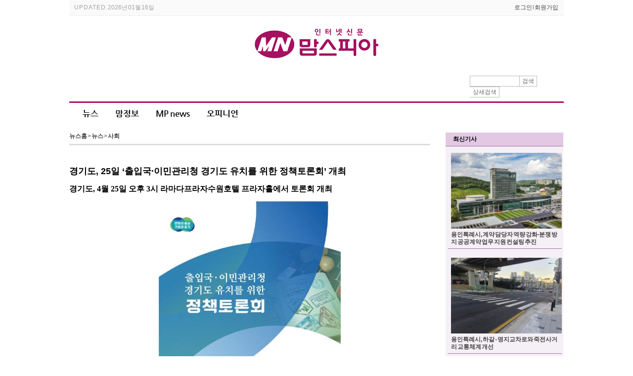

--- FILE ---
content_type: text/html;charset=UTF-8
request_url: http://www.mpnews.kr/news_view.jsp?ncd=4065
body_size: 44297
content:













<!DOCTYPE html PUBLIC "-//W3C//DTD XHTML 1.0 Transitional//EN" "http://www.w3.org/TR/xhtml1/DTD/xhtml1-transitional.dtd">
<html xmlns="http://www.w3.org/1999/xhtml" xml:lang="ko" lang="ko">
<head>
<title>경기도, 25일 ‘출입국·이민관리청 경기도 유치를 위한 정책토론회’ 개최 맘스피아 인터넷신문</title>
<link rel="shortcut icon" href="/favicon.ico">
<meta http-equiv="Content-Type" content="text/html; charset=UTF-8"/>
<link rel="image_src" href="http://www.mpnews.kr/news/upload//20240423075002-50812_l.jpg" />

<link rel="image_src" href="http://www.mpnews.kr/news/upload//20240423075002-50812.jpg" />

<meta property='og:url' content='http://www.mpnews.kr/news_view.jsp?ncd=4065'/>
<meta property="og:type" content="article"/>
<meta property="og:title" content="경기도, 25일 ‘출입국·이민관리청 경기도 유치를 위한 정책토론회’ 개최 맘스피아 인터넷신문"/>
<meta property="og:description" content="null"/>

<meta property="og:image" content="http://www.mpnews.kr/news/upload//20240423075002-50812_l.jpg"/>

<meta name="title" content="경기도, 25일 ‘출입국·이민관리청 경기도 유치를 위한 정책토론회’ 개최 맘스피아 인터넷신문"/>
<meta name="description" content="경기도가 출입국·이민관리청 경기도 유치를 위한 정책토론회를 연다.경기도와 한국이민행정학회가 공동으로 주최하는 이번 행사는 오는 25일 오후 3시 라마다프라자수원호텔 프라자홀에서 열린다. 오후석 경 null" />
<meta name="subject" content="경기도, 25일 ‘출입국·이민관리청 경기도 유치를 위한 정책토론회’ 개최 맘스피아 인터넷신문"/>
<meta name="author" content="맘스피아 인터넷신문"/>
<meta name="classification" content="Text & Images"/>
<meta name="copyright" content="맘스피아 인터넷신문"/>
<meta name="viewport" content="width=device-width"/>
<meta name="twitter:card" content="맘스피아 인터넷신문"/>
<meta name="twitter:title" content="맘스피아 인터넷신문"/>
<meta name="twitter:description" content="null"/>
<meta name="twitter:image" content="http://www.mpnews.kr/news/upload/1636008785576.png"/>
<meta name="twitter:domain" content="http://www.mpnews.kr"/>
<link rel="canonical" href="http://www.mpnews.kr/news_view.jsp?ncd=4065"/>

<link rel="stylesheet" type="text/css" href="css/style.css"/>
<script src="http://code.jquery.com/jquery-1.9.1.min.js"></script>
<script language="javascript" src="other.js"></script>
<script language="javascript" src="/js/common.js"></script>
<script src="//developers.kakao.com/sdk/js/kakao.min.js"></script>



<script language="javascript">
var amCheck = true;

var menu_focus=null;

	goNew_window=function(location_src){
		var win = window.open(location_src,"");
		
	}
	goChannel=function(cg_id,c_id){
		var list="";
		

			if(cg_id==1){
	
			list="&nbsp;&nbsp;ㆍ&nbsp;<a href=\"javascript:document.location='/news_list.jsp?cg_id=1&c_id=1';\">정치</a>&nbsp;&nbsp;ㆍ&nbsp;<a href=\"javascript:document.location='/news_list.jsp?cg_id=1&c_id=3';\">경제</a>&nbsp;&nbsp;ㆍ&nbsp;<a href=\"javascript:document.location='/news_list.jsp?cg_id=1&c_id=4';\">사회</a>";
			
			try{
				document.getElementById("channel_layer").innerHTML=list;
			}catch(ex){}
			
			if(amCheck){
				console.log("focus:"+menu_focus)
				console.log("now:1")
				if(menu_focus==null){
					menu_focus=1;
				}else if(menu_focus!=null && menu_focus!=1){
					document.getElementById("menu_"+menu_focus).style.display="none";
					menu_focus=1;
					
				}
				
				var menu_g_id=1
				
				var mg=document.getElementById("menu_g_"+menu_g_id);
				
				var m=document.getElementById("menu_"+menu_g_id);
				
				var left=mg.offsetLeft;
				m.style.left=left+"px";
				m.style.display="";
				//mg위치를 알고  offset 메뉴 번호에 해당하는 하위 채널 레이어를 위치시키고 보여준다. with와 offset이 1000이 넘을경우 처리도 하자
				
				
			}
			
	
			}else if(cg_id==2){
	
			list="&nbsp;&nbsp;ㆍ&nbsp;<a href=\"javascript:document.location='/news_list.jsp?cg_id=2&c_id=14';\">출산</a>&nbsp;&nbsp;ㆍ&nbsp;<a href=\"javascript:document.location='/news_list.jsp?cg_id=2&c_id=5';\">육아</a>&nbsp;&nbsp;ㆍ&nbsp;<a href=\"javascript:document.location='/news_list.jsp?cg_id=2&c_id=6';\">건강</a>&nbsp;&nbsp;ㆍ&nbsp;<a href=\"javascript:document.location='/news_list.jsp?cg_id=2&c_id=7';\">리빙</a>&nbsp;&nbsp;ㆍ&nbsp;<a href=\"javascript:document.location='/news_list.jsp?cg_id=2&c_id=8';\">교육</a>";
			
			try{
				document.getElementById("channel_layer").innerHTML=list;
			}catch(ex){}
			
			if(amCheck){
				console.log("focus:"+menu_focus)
				console.log("now:2")
				if(menu_focus==null){
					menu_focus=2;
				}else if(menu_focus!=null && menu_focus!=2){
					document.getElementById("menu_"+menu_focus).style.display="none";
					menu_focus=2;
					
				}
				
				var menu_g_id=2
				
				var mg=document.getElementById("menu_g_"+menu_g_id);
				
				var m=document.getElementById("menu_"+menu_g_id);
				
				var left=mg.offsetLeft;
				m.style.left=left+"px";
				m.style.display="";
				//mg위치를 알고  offset 메뉴 번호에 해당하는 하위 채널 레이어를 위치시키고 보여준다. with와 offset이 1000이 넘을경우 처리도 하자
				
				
			}
			
	
			}else if(cg_id==3){
	
			list="&nbsp;&nbsp;ㆍ&nbsp;<a href=\"javascript:document.location='/news_list.jsp?cg_id=3&c_id=9';\">교육정보</a>&nbsp;&nbsp;ㆍ&nbsp;<a href=\"javascript:document.location='/news_list.jsp?cg_id=3&c_id=10';\">일상</a>&nbsp;&nbsp;ㆍ&nbsp;<a href=\"javascript:document.location='/news_list.jsp?cg_id=3&c_id=11';\">육아정보</a>";
			
			try{
				document.getElementById("channel_layer").innerHTML=list;
			}catch(ex){}
			
			if(amCheck){
				console.log("focus:"+menu_focus)
				console.log("now:3")
				if(menu_focus==null){
					menu_focus=3;
				}else if(menu_focus!=null && menu_focus!=3){
					document.getElementById("menu_"+menu_focus).style.display="none";
					menu_focus=3;
					
				}
				
				var menu_g_id=3
				
				var mg=document.getElementById("menu_g_"+menu_g_id);
				
				var m=document.getElementById("menu_"+menu_g_id);
				
				var left=mg.offsetLeft;
				m.style.left=left+"px";
				m.style.display="";
				//mg위치를 알고  offset 메뉴 번호에 해당하는 하위 채널 레이어를 위치시키고 보여준다. with와 offset이 1000이 넘을경우 처리도 하자
				
				
			}
			
	
			}else if(cg_id==4){
	
			list="&nbsp;&nbsp;ㆍ&nbsp;<a href=\"javascript:document.location='/news_list.jsp?cg_id=4&c_id=12';\">사설</a>&nbsp;&nbsp;ㆍ&nbsp;<a href=\"javascript:document.location='/news_list.jsp?cg_id=4&c_id=13';\">칼럼</a>";
			
			try{
				document.getElementById("channel_layer").innerHTML=list;
			}catch(ex){}
			
			if(amCheck){
				console.log("focus:"+menu_focus)
				console.log("now:4")
				if(menu_focus==null){
					menu_focus=4;
				}else if(menu_focus!=null && menu_focus!=4){
					document.getElementById("menu_"+menu_focus).style.display="none";
					menu_focus=4;
					
				}
				
				var menu_g_id=4
				
				var mg=document.getElementById("menu_g_"+menu_g_id);
				
				var m=document.getElementById("menu_"+menu_g_id);
				
				var left=mg.offsetLeft;
				m.style.left=left+"px";
				m.style.display="";
				//mg위치를 알고  offset 메뉴 번호에 해당하는 하위 채널 레이어를 위치시키고 보여준다. with와 offset이 1000이 넘을경우 처리도 하자
				
				
			}
			
	
			}
	
}
banner_click=function(bi_cd){
	document.getElementById("banner_event").src="/news_proc/banner_click.jsp?bi_cd="+bi_cd;
}
default_banner_click=function(bi_cd,default_check){
	document.getElementById("banner_event").src="/news_proc/banner_click.jsp?bi_cd="+bi_cd+"&default_check=true";
}

menu_func_1_1=function(){document.location='/news_list.jsp?cg_id=1&c_id=1';};menu_func_1_3=function(){document.location='/news_list.jsp?cg_id=1&c_id=3';};menu_func_1_4=function(){document.location='/news_list.jsp?cg_id=1&c_id=4';};menu_func_2_14=function(){document.location='/news_list.jsp?cg_id=2&c_id=14';};menu_func_2_5=function(){document.location='/news_list.jsp?cg_id=2&c_id=5';};menu_func_2_6=function(){document.location='/news_list.jsp?cg_id=2&c_id=6';};menu_func_2_7=function(){document.location='/news_list.jsp?cg_id=2&c_id=7';};menu_func_2_8=function(){document.location='/news_list.jsp?cg_id=2&c_id=8';};menu_func_3_9=function(){document.location='/news_list.jsp?cg_id=3&c_id=9';};menu_func_3_10=function(){document.location='/news_list.jsp?cg_id=3&c_id=10';};menu_func_3_11=function(){document.location='/news_list.jsp?cg_id=3&c_id=11';};menu_func_4_12=function(){document.location='/news_list.jsp?cg_id=4&c_id=12';};menu_func_4_13=function(){document.location='/news_list.jsp?cg_id=4&c_id=13';};

function design_search(){
	if(document.getElementById("search_temp") != null){
		
		var checkStr = document.getElementById("search_temp").value.replace(/(^\s*)|(\s*$)/g, "")
		if(checkStr == ""){
			alert("검색어를 입력하세요.");
			document.getElementById("search_temp").value = "";
			document.getElementById("search_temp").focus();
			return;
		}
	}
	document.getElementById("search_value").value=encodeURI(checkStr);
	document.getElementById("top_design_search").method="get";
	document.getElementById("top_design_search").action="/news_search.jsp";
	document.getElementById("top_design_search").submit();
	return;
}
 
var mobileKeyWords = new Array("iPhone", "iPod", "BlackBerry", "Android", "Windows CE", "LG", "MOT", "SAMSUNG", "SonyEricsson");

for (var mi=0;mi<mobileKeyWords.length;mi++){
	
	if (navigator.userAgent.match(mobileKeyWords[mi]) != null){

if("/news_view.jsp"=="/news_view.jsp"){
	location.href = "/m/view.jsp?ncd=4065";
}else{
	location.href = "/m/";
}

	
		
	break;
	}
}

</script>


<script type="text/javascript">

function fbs_click(url, title, desc) {
    
    var _url = '?u=' + encodeURIComponent(url) 
                     + '&t=' + encodeURIComponent(title) 
                     + '&d=' + desc;
            
    
    winObj =  window.open('http://www.facebook.com/share.php' + _url ,'sharer','toolbar=0,status=0,width=626,height=436');
    return false;
}
function kakao_click(url, title, desc) {
    
/*     var _url = '?u=' + encodeURIComponent(url) 
                     + '&t=' + encodeURIComponent(title) 
                     + '&d=' + desc; */
            
    
    winObj =  window.open('https://story.kakao.com/share?url=' + url ,'sharer','toolbar=0,status=0,width=626,height=436');
    return false;
}
function snsNews(media,title) {
	var sendUrl;
	var locUrl = location.href;
	switch(media) {
		case "twitter":
			sendUrl = "https://twitter.com/intent/tweet?url="+encodeURIComponent(title)+" "+encodeURIComponent(locUrl);
			openNewsWin(sendUrl);
			break;
		case "metoday":
			sendUrl = "http://me2day.net/posts/new?new_post[body]="+encodeURIComponent(title)+":"+encodeURIComponent(locUrl)+"&amp;new_post[tags]="+ encodeURIComponent('스포츠동아') +"";
			openNewsWin(sendUrl);
			break;
		case "naver":
			sendUrl = "http://bookmark.naver.com/post?ns=1&amp;title="+encodeURIComponent(title)+"&amp;url="+encodeURIComponent(locUrl);
			openNewsWin(sendUrl);
			break;
		case "google":
			sendUrl = "http://www.google.com/bookmarks/mark?op=add&amp;title="+encodeURIComponent(title)+"&amp;bkmk="+encodeURIComponent(locUrl);
			openNewsWin(sendUrl);
			break;
		case "cyworld":
			sendUrl = "http://csp.cyworld.com/bi/bi_recommend_pop.php?url="+window.location.href+"&amp;title=4oCY7ZS867aA66%2B47J244oCZIOuwleuvvOyYgSwg66y067O07KCVIOq4gOuemOuouCDrqrjrp6Qg4oCY64yA66WZIOyYrO2CrOKAmQ%3D%3D&amp;thumbnail=http://sports.donga.com//THUMB/2012/05/11/46164129.2.thumb.jpg&amp;summary=[base64]%[base64]%2B87JiB7J20IOykkeq1rSDsg4HtlbQg67CV656M7ZqM7J6l7JeQ&amp;writer=";
			openNewsWin2(sendUrl);
			break;
		case "facebook":
			sendUrl = "http://www.facebook.com/sharer.php?u="+encodeURIComponent(locUrl)+"&amp;t=%E2%80%98%ED%94%BC%EB%B6%80%EB%AF%B8%EC%9D%B8%E2%80%99+%EB%B0%95%EB%AF%BC%EC%98%81%2C+%EB%AC%B4%EB%B3%B4%EC%A0%95+%EA%B8%80%EB%9E%98%EB%A8%B8+%EB%AA%B8%EB%A7%A4+%E2%80%98%EB%8C%80%EB%A5%99+%EC%98%AC%ED%82%AC%E2%80%99";
			openNewsWin(sendUrl);
			break;
	}
}

function sendSns(sns, url, txt){
    var o;
    var _url = encodeURIComponent(url);
    var _txt = encodeURIComponent(txt);
    var _br  = encodeURIComponent('\r\n');
 
    switch(sns){
        case 'facebook':
            o = {
                method:'popup',
                url:'http://www.facebook.com/sharer/sharer.php?u=' + _url
            };
            break;
 
        case 'twitter':
            o = {
                method:'popup',
                url:'http://twitter.com/intent/tweet?text=' + _txt + '&url=' + _url
            };
            break;
 
        case 'me2day':
            o = {
                method:'popup',
                url:'http://me2day.net/posts/new?new_post[body]=' + _txt + _br + _url + '&new_post[tags]=epiloum'
            };
            break;
 
        case 'kakaotalk':
            o = {
                method:'web2app',
                param:'sendurl?msg=' + _txt + '&url=' + _url + '&type=link&apiver=2.0.1&appver=2.0&appid=dev.epiloum.net&appname=' + encodeURIComponent('Epiloum 개발노트'),
                a_store:'itms-apps://itunes.apple.com/app/id362057947?mt=8',
                g_store:'market://details?id=com.kakao.talk',
                a_proto:'kakaolink://',
                g_proto:'scheme=kakaolink;package=com.kakao.talk'
            };
            break;
 
        case 'kakaostory':
            o = {
                method:'web2app',
                param:'posting?post=' + _txt + _br + _url + '&apiver=1.0&appver=2.0&appid=dev.epiloum.net&appname=' + encodeURIComponent('Epiloum 개발노트'),
                a_store:'itms-apps://itunes.apple.com/app/id486244601?mt=8',
                g_store:'market://details?id=com.kakao.story',
                a_proto:'storylink://',
                g_proto:'scheme=kakaolink;package=com.kakao.story'
            };
            break;
 
        case 'band':
            o = {
                method:'web2app',
                param:'create/post?text=' + _txt + _br + _url,
                a_store:'itms-apps://itunes.apple.com/app/id542613198?mt=8',
                g_store:'market://details?id=com.nhn.android.band',
                a_proto:'bandapp://',
                g_proto:'scheme=bandapp;package=com.nhn.android.band'
            };
            break;
 
        default:
            alert('지원하지 않는 SNS입니다.');
            return false;
    }
 
    switch(o.method){
        case 'popup':
            window.open(o.url);
            break;
 
        case 'web2app':
            if(navigator.userAgent.match(/android/i))
            {
                // Android
                setTimeout(function(){ location.href = 'intent://' + o.param + '#Intent;' + o.g_proto + ';end'}, 100);
            }
            else if(navigator.userAgent.match(/(iphone)|(ipod)|(ipad)/i))
            {
                // Apple
                setTimeout(function(){ location.href = o.a_store; }, 200);          
                setTimeout(function(){ location.href = o.a_proto + o.param }, 100);
            }
            else
            {
                alert('이 기능은 모바일에서만 사용할 수 있습니다.');
            }
            break;
    }
}  
function openNewsWin(openUrl) {
	var winObj;
	winObj = window.open(openUrl,"sendNewsWin","width=1024, height=800");
}



</script>
<script language="javascript">
	comment_view=function(){
		document.location="/comment_view.jsp?ncd=4065";
	}
	open_print=function(ncd){
		try{
			news_print_window.close();
		}catch(ex){}
		news_print_window=winopen('/news_proc/news_print.jsp?ncd='+ncd,'news_print','790','700','yes,left=50');
	}
	news_mail_pop=function(ncd){
		try{
			news_mail.close();
		}catch(ex){}
		news_mail=winopen('/news_proc/news_mail.jsp?ncd='+ncd,'news_mail','600','240','yes,left=50');

	}
	frame_size=function(){
		try{
		resizeFrame(document.getElementById('news_contents'));
		resizeFrame(document.getElementById('news_comment'));
		}catch(ex){
		}
	}
	cross_frame_size=function(f_height){

		document.getElementById('news_contents').style.height=f_height+"px";
		
	}
	
	Kakao.init('null');
	 
	function sendLink(txt,urls,image,memo) {
		
	
	    
	    
	    Kakao.Link.sendDefault({
	        objectType: 'feed',
	        content: {
	          title: txt,
	          description: memo,
	          imageUrl: image,
	          link: {
	            mobileWebUrl: urls,
	            webUrl: urls
	          }
	        },
	        buttons: [
	          {
	            title: '웹으로 보기',
	            link: {
	              mobileWebUrl: 'http://www.mpnews.kr/m/view.jsp?ncd=4065',
	              webUrl: urls
	            }
	          }
	  
	        ]
	      });

	    
	    
	    
	    
	    
	    
	    /*
	    Kakao.Link.sendDefault({
	    objectType: 'feed',
	    content: {
	      title: '딸기 치즈 케익',
	      description: '#케익 #딸기 #삼평동 #카페 #분위기 #소개팅',
	      imageUrl: 'http://mud-kage.kakao.co.kr/dn/Q2iNx/btqgeRgV54P/VLdBs9cvyn8BJXB3o7N8UK/kakaolink40_original.png',
	      link: {
	        mobileWebUrl: 'https://developers.kakao.com',
	        webUrl: 'https://developers.kakao.com'
	      }
	    },
	    social: {
	      likeCount: 286,
	      commentCount: 45,
	      sharedCount: 845
	    },
	    buttons: [
	      {
	        title: '웹으로 보기',
	        link: {
	          mobileWebUrl: 'https://developers.kakao.com',
	          webUrl: 'https://developers.kakao.com'
	        }
	      },
	      {
	        title: '앱으로 보기',
	        link: {
	          mobileWebUrl: 'https://developers.kakao.com',
	          webUrl: 'https://developers.kakao.com'
	        }
	      }
	    ]
	  });
	}
	    
	    */
	    
	    
	    
	    
	    /*
	    Kakao.Link.sendTalkLink({
	        label: '<a href='+urls+'>'+txt+'</a>'
	      });
	    
	     Kakao.Link.sendTalkLink({
	       label: '<a href='+urls+'>'+txt+'</a>'
	     });
	    */
	    /*
	    Kakao.Link.createTalkLinkButton({         
	        label: txt+'222',
	        image: {
	          src: 'http://blog.mpmbc.co.kr/blogimg/1458811552048.jpg',
	          width: '300',
	          height: '200'
	        },
	        webButton: {
	          text: '목포mbc222',
	          url: 'http://blog.mpmbc.co.kr/m/index.jsp' // 앱 설정의 웹 플랫폼에 등록한 도메인의 URL이어야 합니다.
	        }
	      });
	    */
	}
</script>
<style type="text/css">

body {
		
}

	#menu_box .menu_1 {background-color:#ffffff; border:1px solid #null;}
	#menu_box .menu_1 .tab2 ul li a{color:#000000;}
	#menu_box .menu_1 .tab2 ul li a:hover{border-color:#null;border-bottom:1px solid #ffffff;background-color:#ffffff;color:##A70E61}
	.copy_box {border-top-color: #ffffff;}
	
	#floatdiv {
position:fixed; _position:absolute; _z-index:-1;
width:130px;
display:inline-block;
left:50%;
 margin-left:-635px; /* -615 -755 */
/* left:220px; */
top:200px;
background-color:transparent;
magin:0;
}	

#floatdiv ul {list-style:none;}
#floatdiv li {margin-bottom:2px;text-align:left;}
#floatdiv a {color: #5d5d5d;border:0;text-decoration:none;display:float;}
#floatdiv a:hover,#floatdiv .menu {background-color:#adacac;color:#fff;}
#floatdiv .menu,#floatdiv .last {margin-bottom:0px;}	
</style>
<link rel="stylesheet" type="text/css" href="./slick/slick.css">
</head>
<body leftmargin="0" topmargin="0" marginwidth="0" marginheight="0" onload="javascript:resizeFrame(document.getElementById('news_contents'));resizeFrame(document.getElementById('news_comment'));">



	<div id="all_960">
		<div style="text-align:right; position:absolute;top:10; width:300px;left:-310px;float:right;"></div>
		<div style="position:absolute;top:10; width:300px;left:1010px;"></div>

		<div id="header">
<!----////////////////////////////상단 인쿠르드시작//////////////////////////////-->
<table width="1000" border="0" cellspacing="0" cellpadding="0" style="margin-bottom:10px;">
<tbody>
<tr>
	<td align="left" class="top_text_1" style="color: rgb(162, 162, 162); padding-right: 10px; border-bottom-color: rgb(237, 237, 237); border-bottom-width: 1px; border-bottom-style: solid; background-color: rgb(250, 250, 250);"><span style="letter-spacing: 1px; padding-left: 10px;">UPDATED.</span>2026년 01월 16일 </td>
  <td height="31" align="right" class="top_text_1" style="padding-right: 10px; border-bottom-color: rgb(237, 237, 237); border-bottom-width: 1px; border-bottom-style: solid; background-color: rgb(250, 250, 250);"><font id="login_link"><font id="login_link"></font></font> l <font id="join_link"><font id="join_link"></font></font>&nbsp;</td>
</tr>
</tbody>
</table>

			<!--상단배너ㅣ로고ㅣ배너-->
			<div class="bnn_box">

				<div class="bann_1">
									</div>
				<div class="bann_2">
									</div>
				<div class="logo_top">
					<ul>
						<li><a href="/" title="메인페이지로 이동"><img
								src="/news/upload/1636008785576.png" alt="로고" /></a></li>
					</ul><div style="width:190px;float:right;margin-bottom: 8px;"><script language="javascript">	top_search_check=function(){		if(document.top_simple_search.search_value_temp.value==""){			alert('검색어를 입력해주세요');			document.top_simple_search.search_value_temp.focus();			return;		}else{			document.top_simple_search.search_value.value=encodeURI(document.top_simple_search.search_value_temp.value);			document.top_simple_search.submit();		}	}</script><div class="sea1_1"><form method="GET" name="top_simple_search" action="/news_search.jsp">
<label for="t_sea1">상단검색 입력</label><input name="search_value_temp" id="t_sea1" size="13" style="vertical-align:middle;border:solid 1px #bababa; height:20px;"  onKeyDown="javascript:if(event.keyCode == 13){top_search_check();}"/><button type="button" style="vertical-align:middle;border-style:solid;border-width: 1px 1px 1px 0;border-color: #bababa;height: 22px;background-color: white;width: 35px;" onclick="top_search_check();">검색</button><button type="button" style="vertical-align:middle;border-style:solid;border-width: 1px 1px 1px 0;border-color: #bababa;height: 22px;background-color: white;width: 60px;" onclick="document.location.href('/news_search.jsp');">상세검색</button><input type="hidden" name="search_value"/>
</form></div>
</div>
				</div>
			</div>

			<!-- 메뉴시작 -->
			<div id="menu_box" style="position:relative;overflow:unset;">
				<div style="width:100%;height:3px;background-color:#a70e61;"></div>

				<div class="menu_1">
					<div class="tab2" style="font-family: 'Nanum Gothic'">						<ul>
							<li id="menu_g_1" onmouseover="javascript:goChannel('1');"><a href="/news_list.jsp?cg_id=1" title="뉴스카테고리 펼침" style="font-size:17px;">뉴스</a>							</li>
							<li id="menu_g_2" onmouseover="javascript:goChannel('2');"><a href="/news_list.jsp?cg_id=2" title="맘정보카테고리 펼침" style="font-size:17px;">맘정보</a>							</li>
							<li id="menu_g_3" onmouseover="javascript:goChannel('3');"><a href="/news_list.jsp?cg_id=3" title="MP news카테고리 펼침" style="font-size:17px;">MP news</a>							</li>
							<li id="menu_g_4" onmouseover="javascript:goChannel('4');"><a href="/news_list.jsp?cg_id=4" title="오피니언카테고리 펼침" style="font-size:17px;">오피니언</a>							</li>
						</ul>
					</div>
				</div>
<div id="menu_1" style="margin-left:10px;display:none;width:150px;position:absolute;left:0px;background-color:rgb(246, 246, 246);border: 1px solid #dedfde;font-size:16px;font-family:'Nanum Gothic';padding:5px;" onmouseleave="this.style.display='none';munu_focus=null;"><ul><li style="padding: 5px 0 5px 12px;"><a href="javascript:document.location='/news_list.jsp?cg_id=1&c_id=1';">정치</a><li style="background-color:#dedfde;height:1px;"></a><li style="padding: 5px 0 5px 12px;"><a href="javascript:document.location='/news_list.jsp?cg_id=1&c_id=3';">경제</a><li style="background-color:#dedfde;height:1px;"></a><li style="padding: 5px 0 5px 12px;"><a href="javascript:document.location='/news_list.jsp?cg_id=1&c_id=4';">사회</a></ul></div><div id="menu_2" style="margin-left:10px;display:none;width:150px;position:absolute;left:0px;background-color:rgb(246, 246, 246);border: 1px solid #dedfde;font-size:16px;font-family:'Nanum Gothic';padding:5px;" onmouseleave="this.style.display='none';munu_focus=null;"><ul><li style="padding: 5px 0 5px 12px;"><a href="javascript:document.location='/news_list.jsp?cg_id=2&c_id=14';">출산</a><li style="background-color:#dedfde;height:1px;"></a><li style="padding: 5px 0 5px 12px;"><a href="javascript:document.location='/news_list.jsp?cg_id=2&c_id=5';">육아</a><li style="background-color:#dedfde;height:1px;"></a><li style="padding: 5px 0 5px 12px;"><a href="javascript:document.location='/news_list.jsp?cg_id=2&c_id=6';">건강</a><li style="background-color:#dedfde;height:1px;"></a><li style="padding: 5px 0 5px 12px;"><a href="javascript:document.location='/news_list.jsp?cg_id=2&c_id=7';">리빙</a><li style="background-color:#dedfde;height:1px;"></a><li style="padding: 5px 0 5px 12px;"><a href="javascript:document.location='/news_list.jsp?cg_id=2&c_id=8';">교육</a></ul></div><div id="menu_3" style="margin-left:10px;display:none;width:150px;position:absolute;left:0px;background-color:rgb(246, 246, 246);border: 1px solid #dedfde;font-size:16px;font-family:'Nanum Gothic';padding:5px;" onmouseleave="this.style.display='none';munu_focus=null;"><ul><li style="padding: 5px 0 5px 12px;"><a href="javascript:document.location='/news_list.jsp?cg_id=3&c_id=9';">교육정보</a><li style="background-color:#dedfde;height:1px;"></a><li style="padding: 5px 0 5px 12px;"><a href="javascript:document.location='/news_list.jsp?cg_id=3&c_id=10';">일상</a><li style="background-color:#dedfde;height:1px;"></a><li style="padding: 5px 0 5px 12px;"><a href="javascript:document.location='/news_list.jsp?cg_id=3&c_id=11';">육아정보</a></ul></div><div id="menu_4" style="margin-left:10px;display:none;width:150px;position:absolute;left:0px;background-color:rgb(246, 246, 246);border: 1px solid #dedfde;font-size:16px;font-family:'Nanum Gothic';padding:5px;" onmouseleave="this.style.display='none';munu_focus=null;"><ul><li style="padding: 5px 0 5px 12px;"><a href="javascript:document.location='/news_list.jsp?cg_id=4&c_id=12';">사설</a><li style="background-color:#dedfde;height:1px;"></a><li style="padding: 5px 0 5px 12px;"><a href="javascript:document.location='/news_list.jsp?cg_id=4&c_id=13';">칼럼</a></ul></div>				<div style="width:100%;height:1px;background-color:#ffffff;"></div>

			</div>

<!----////////////////////////////상단인쿠르드끝////////////////////////////////-->       
		</div>   
		<!--상단끝★★-->


		<!--★★컨덴츠 시작-->

		<div id="lay_3">





				<!--☆기사_500px 시작-->
				<div id="lay_2dan1_4_sub" style="width:730px;"> <!-- 3단일경우 width 500px 줘야함 -->
					
				<!-- ///////////////////////////////////////////////////////메인리스트 시작-->
				<div class="path_box"><a href="/" title="뉴스홈">뉴스홈</a> &gt; <a href="/news_list.jsp?cg_id=1">뉴스</a> &gt; <a href="/news_list.jsp?cg_id=1&c_id=4">사회</a></div>
				<div class="art_v_box1">
					<ul>
						<li>



								<iframe id="news_contents" name="news_contents" src="/news_proc/news_contents.jsp?ncd=4065" frameborder="0" width="100%" height="100" scrolling="no" onload="resizeFrame(this)" title="기사본문"></iframe>
					

Copyrights ⓒ 맘스피아 인터넷신문 & www.mpnews.kr, 무단 전재 및 재배포 금지
						</li>
						<li>




 
			                        <!--기사내용끝-->
			                        <!--확대축소....시작-->
			                        <!-- <div class="art_set1"><img src="/images/art/icon1_1.gif" alt="" /><a href="javascript:zoom_proc('in');">확대</a> l <img src="../images/art_con/icon1_2.gif"  alt="" /> <a href="javascript:zoom_proc('out');">축소</a> l <img src="/images/art_con/icon1_3.gif" alt="" /> <a href="/news_list.jsp?cg_id=1&c_id=4">기사목록</a> l <img src="/images/art_con/icon1_4.gif" alt="" /> <a href="javascript:open_print('4065');">프린트</a>  l <img src="../images/art_con/icon1_6.gif" alt="" /> <a href="javascript:alert('로그인 하셔야 합니다.');">스크랩하기</a>
			                         -->
			                         <div class="art_set1">
			                         
			                         <img src="/images/art/icon1_1.gif" alt="" /><a href="javascript:zoom_proc('in');">확대</a> l <img src="../images/art_con/icon1_2.gif"  alt="" /> <a href="javascript:zoom_proc('out');">축소</a> l <img src="/images/art_con/icon1_3.gif" alt="" /> <a href="/news_list.jsp?cg_id=1&c_id=4">기사목록</a> l <img src="/images/art_con/icon1_4.gif" alt="" /> <a href="javascript:open_print('4065');">프린트</a>  l <img src="../images/art_con/icon1_6.gif" alt="" /> <a href="javascript:alert('로그인 하셔야 합니다.');">스크랩하기</a>
			                         
			                        <span class="">
			                            <button onClick="javascript:fbs_click('http://www.mpnews.kr/news_view.jsp?ncd=4065','경기도, 25일 ‘출입국·이민관리청 경기도 유치를 위한 정책토론회’ 개최','');" style="border:0px;background-color:#ffffff;width:20px;cursor:pointer;"><img src="/images/other/icon_facebook.gif" width="16" alt="페이스북 공유"/></button>
			                            <button onClick="javascript:snsNews('twitter','경기도, 25일 ‘출입국·이민관리청 경기도 유치를 위한 정책토론회’ 개최');" style="border:0px;background-color:#ffffff;width:20px;cursor:pointer;"><img src="/images/other/icon_twitter.gif" width="16" alt="트위터 공유"/></button>
										<button onClick="javascript:kakao_click('http%3A%2F%2Fwww.mpnews.kr%2Fnews_view.jsp%3Fncd%3D4065','경기도, 25일 ‘출입국·이민관리청 경기도 유치를 위한 정책토론회’ 개최','');" style="border:0px;background-color:#ffffff;width:20px;cursor:pointer;"><img src="/images/other/icon_kakao.png" width="16" alt="카카오스토리 공유"/></button>
										<button onClick="javascript:sendLink('경기도, 25일 ‘출입국·이민관리청 경기도 유치를 위한 정책토론회’ 개최','http://www.mpnews.kr/news_view.jsp?ncd=4065','http://www.mpnews.kr/news/upload//20240423075002-50812_l.jpg','경기도가 출입국·이민관리청 경기도 유치를 위한 정책토론회를 연다.경기도와 한국이민행정학회가 공동으로 주최하는 이번 행사는 오는 25일 오후 3시 라마다프라자수원호텔 프라자홀에서 열린다. 오후석 경');" style="border:0px;background-color:#ffffff;width:20px;cursor:pointer;"><img src="/images/other/icon_k_talk.gif" width="16" alt="카카오톡 공유"/></button>


	<script type="text/javascript" src="/js/bandbutton.js"></script>
	<script type="text/javascript">
	    new ShareBand.makeButton({"lang":"ko","type":"b"});
	</script>

			                           
			                        </span></div>
					</li>

<script language="javascript">

  var nowZoom = 100;		  
  var maxZoom = 200; 	// 최대비율(500으로하면 5배 커진다)
  var minZoom = 50;		// 최소비율
  
	zoom_proc=function(zoom){
		if(zoom=='in'){
			if(nowZoom<maxZoom){
				nowZoom+=10;
				document.getElementById("news_contents").contentWindow.document.getElementById("contents").style.zoom = nowZoom+"%";
				resizeFrame(document.getElementById("news_contents"));
				document.location="#zoom";
				
			}
		}else if(zoom=='out'){
			if(nowZoom>minZoom){
				nowZoom+=-10;
				document.getElementById("news_contents").contentWindow.document.getElementById("contents").style.zoom = nowZoom+"%";
				resizeFrame(document.getElementById("news_contents"));
				document.location="#zoom";
			}
		}else{
			alert("배포기사이므로 확대,축소가 불가능합니다.");
		}
	}
</script>
				<li>

				    <!--이전+다음기사 시작-->
				    <div class="art_p_n">
				    <ul>


			                          <li><img src="../images/art/icon1_7_2.gif" alt="" /> <strong>이전기사 :</strong> <a href="/news_view.jsp?cg_id=&c_id=&ncd=4064">양천구, 6월까지 찾아가는 치매검진… 무료 인지선별검사로 뇌건강 지켜요</a></li>



			                          <li><img src="../images/art/icon1_7_1.gif" alt="" /> <strong>다음기사 :</strong> <a href="/news_view.jsp?cg_id=&c_id=&ncd=4066">尹 대통령, 2024년 과학기술·정보통신의 날 기념식 참석</a></li>


			    </ul>
			    </div>
	    <!--이전+다음기사 끝-->
  			  </li>

  			  <li>

  			  <div id="fb-root"></div>
			<script async defer crossorigin="anonymous" src="https://connect.facebook.net/ko_KR/sdk.js#xfbml=1&version=v3.3"></script>
			<div class="fb-comments" data-href="http://www.mpnews.kr/news_view.jsp?ncd=4065" data-width="730" data-numposts="5"></div>
  			    			  </li>


				<li>
			                        
									<iframe id="news_comment" name="news_comment" src="/news_proc/news_comment.jsp?ncd=4065&comment_size=10" frameborder="0" width="100%" height="100" scrolling="no" onload="resizeFrame(this)" title="나도한마디 페이지"></iframe>
				</li>
  

				
			</ul>
			</div>
			
		</div><!--2단 좌측기사 끝☆☆-->
		


	<!-- ///////////////////////////////////////////////////////메인리스트 끝 -->	




			<!--☆☆우1단 시작-->
			<div id="lay_1dan_r">


	<!----/////////////////////////////////////////////////////////////////////////////////////////////우측아이템시작//////////////////////////////-->
	<!--3박스기사--><div class="box_s3" style="margin-bottom:10px;background-color:#f5f0f5;border-size:1px;border-color:#ffffff;">
<div class="list_box1">
<div class="list_st" style="border-bottom:1px solid #a56da8;color:#000000;font-size:12px;background-color:#e2c8e3;">최신기사</div>
<div class="pho_list1">
<ul class="pho_list_b">
<li style="border-bottom-width:1px;border-bottom-color:#a56da8;border-bottom-style:solid; padding-bottom:5px;margin-bottom:10px;">
	<dl class="pho_list_b4">
	<dd class="tab_img" style="float:unset;"><a href="/news_view.jsp?ncd=5759"><img src="/news/upload//20260116061826-37868_l.jpg" width="230" height="153" alt="용인특례시, 계약 담당자 역량 강화·분쟁 방지 공공계약 업무 지원 컨설팅 추진 기사 이미지" /></a></dd>
	<dd class="tit" style="padding-top:5px;"><strong><a href="/news_view.jsp?ncd=5759">용인특례시, 계약 담당자 역량 강화·분쟁 방지 공공계약 업무 지원 컨설팅 추진</a></strong></dt>
	</dl>
</li>
</ul>
<ul class="pho_list_b">
<li style="border-bottom-width:1px;border-bottom-color:#a56da8;border-bottom-style:solid; padding-bottom:5px;margin-bottom:10px;">
	<dl class="pho_list_b4">
	<dd class="tab_img" style="float:unset;"><a href="/news_view.jsp?ncd=5758"><img src="/news/upload//20260116061758-88102_l.jpg" width="230" height="153" alt="용인특례시, 하갈‧명지교차로와 죽전사거리 교통체계 개선 기사 이미지" /></a></dd>
	<dd class="tit" style="padding-top:5px;"><strong><a href="/news_view.jsp?ncd=5758">용인특례시, 하갈‧명지교차로와 죽전사거리 교통체계 개선</a></strong></dt>
	</dl>
</li>
</ul>
<ul class="pho_list_b">
<li style="border-bottom-width:1px;border-bottom-color:#a56da8;border-bottom-style:solid; padding-bottom:5px;margin-bottom:10px;">
	<dl class="pho_list_b4">
	<dd class="tab_img" style="float:unset;"><a href="/news_view.jsp?ncd=5757"><img src="/news/upload//20260115065408-71517_l.jpg" width="230" height="153" alt="강남구, &#39;AI 사회복지사&#39; 도입...복지 제도 몰라도 &#39;대화하듯&#39; 정보 검색 기사 이미지" /></a></dd>
	<dd class="tit" style="padding-top:5px;"><strong><a href="/news_view.jsp?ncd=5757">강남구, &#39;AI 사회복지사&#39; 도입...복지 제도 몰라도 &#39;대화하듯&#39; 정보 검색</a></strong></dt>
	</dl>
</li>
</ul>
<ul class="pho_list_b">
<li style="border-bottom-width:1px;border-bottom-color:#a56da8;border-bottom-style:solid; padding-bottom:5px;margin-bottom:10px;">
	<dl class="pho_list_b4">
	<dd class="tab_img" style="float:unset;"><a href="/news_view.jsp?ncd=5756"><img src="/news/upload//20260115054652-30743_l.jpg" width="230" height="153" alt="남양주시, 155번 버스 무료 운행… 서울 시내버스 파업 대응 기사 이미지" /></a></dd>
	<dd class="tit" style="padding-top:5px;"><strong><a href="/news_view.jsp?ncd=5756">남양주시, 155번 버스 무료 운행… 서울 시내버스 파업 대응</a></strong></dt>
	</dl>
</li>
</ul>
<ul class="pho_list_b">
<li style="border-bottom-width:1px;border-bottom-color:#a56da8;border-bottom-style:solid; padding-bottom:5px;margin-bottom:10px;">
	<dl class="pho_list_b4">
	<dd class="tab_img" style="float:unset;"><a href="/news_view.jsp?ncd=5755"><img src="/news/upload//20260114055932-33608_l.jpg" width="230" height="153" alt="강남구, 2026년 &#39;달라지는 정책&#39; 57개 사업 추진… &#39;생활 밀착 지원 강화&#39; 기사 이미지" /></a></dd>
	<dd class="tit" style="padding-top:5px;"><strong><a href="/news_view.jsp?ncd=5755">강남구, 2026년 &#39;달라지는 정책&#39; 57개 사업 추진… &#39;생활 밀착 지원 강화&#39;</a></strong></dt>
	</dl>
</li>
</ul>
<ul class="pho_list_b">
<li style="border-bottom-width:1px;border-bottom-color:#a56da8;border-bottom-style:solid; padding-bottom:5px;margin-bottom:10px;">
	<dl class="pho_list_b4">
	<dd class="tab_img" style="float:unset;"><a href="/news_view.jsp?ncd=5754"><img src="/news/upload//20260114055842-58619_l.jpg" width="230" height="153" alt="강남구, 통합돌봄 상시 접수…&#39;강남형 통합돌봄&#39; 슬로건 공모 기사 이미지" /></a></dd>
	<dd class="tit" style="padding-top:5px;"><strong><a href="/news_view.jsp?ncd=5754">강남구, 통합돌봄 상시 접수…&#39;강남형 통합돌봄&#39; 슬로건 공모</a></strong></dt>
	</dl>
</li>
</ul>
<ul class="pho_list_b">
<li style="border-bottom-width:1px;border-bottom-color:#a56da8;border-bottom-style:solid; padding-bottom:5px;margin-bottom:10px;">
	<dl class="pho_list_b4">
	<dd class="tab_img" style="float:unset;"><a href="/news_view.jsp?ncd=5753"><img src="/news/upload//20260113060253-70832_l.jpg" width="230" height="153" alt="은평구, 은평역사한옥박물관에서 새해 맞아 다양한 전시·체험 6종 운영 기사 이미지" /></a></dd>
	<dd class="tit" style="padding-top:5px;"><strong><a href="/news_view.jsp?ncd=5753">은평구, 은평역사한옥박물관에서 새해 맞아 다양한 전시·체험 6종 운영</a></strong></dt>
	</dl>
</li>
</ul>
<div class="list_s2">
  <ul>
	</ul>
</div>
</div>
</div>
</div><!--기사2 끝-->

	<!----/////////////////////////////////////////////////////////////////////////////////////////////우측아이템끝//////////////////////////////-->           					
			</div>
			<!--우1단 끝☆☆-->


		</div>
		<!--컨덴츠 끝★★-->

<!----/////////////////////////////////////////////////////////////////////////////////////////////하단카피시작//////////////////////////////-->
		<!--★★하단카피시작-->

		<div id="copy">

			<div class="copy_box">

				<div class="copy_l">
					<img src="/news/upload/1636008785576.png" alt="맘스피아 인터넷신문로고" style="width:165px;"/>
				</div>
				<div class="copy_l">
					<p><a href="/mem/policy.jsp" style="">개인정보처리방침</a> | <a href="/htmlpage/htmlpage.jsp?no=2" style="">청소년보호정책</a> | <a href="/htmlpage/htmlpage.jsp?no=3" style="">이메일무단수집거부</a> | <a href="/cont/contribute.jsp" style="">기사제보</a></font><br/><br/>대표자: 김명희 | 상호: 맘스피아 | 주소: 경기도 광명시 광명로929 402호<br/>등록번호: 경기,아52958 | 등록일자: 2021년 7월 20일<br/>발행인: 김명희 | 편집인: 김명희 | 청소년보호책임자: 김명희<br/>전화번호: 02-2687-1577 | 팩스번호: 02-2687-0052 | 이메일: jlmh3388@naver.com<br/>Copyright ⓒ 2021 맘스피아 인터넷신문 All rights reserve<br/></p>
				</div>


			</div>

		</div>

		
		<table border="0" width="100%">		
		<tr>
			<td height="3px" colspan="2"></td>
		</tr>
		<tr>
		<td style="text-align:right;"><a href="http://www.brainstorm.co.kr/webprograming/prog_bspaper.htm" target="_blank"><img src="/images/POWEREDBY_BS.gif" style="height: 75%;"/></a></a></td><td width="2px"></td>
		</tr>
				
		<tr>
			<td height="2px" colspan="2"></td>
		</tr>
		</table>
		
	</div>
		<!--하단카피끝★★-->
<!----/////////////////////////////////////////////////////////////////////////////////////////////하단카피끝//////////////////////////////--> 

</body>


<script language="javascript">
	
		try{
		document.getElementById("left_channel_group_name").innerHTML="<font onClick=\"javascript:document.location='/news_list.jsp?cg_id=1'\" style=\"cursor:pointer\">뉴스</font>";
		}catch(ex){}

	
		try{
		document.getElementById("left_channel_list").innerHTML="<TABLE cellSpacing=0 cellPadding=0 width=100% border=0><TR><TD class=text_ff5500 height=26><IMG src=\"/images/other/point1_1.gif\" alt=''><A href=\"javascript:menu_func_1_1();\">정치</A></TD></TR><tr><td height=\"1\" bgcolor=\"#e4e4e4\"></td></tr><TR><TD class=text_ff5500 height=26><IMG src=\"/images/other/point1_1.gif\" alt=''><A href=\"javascript:menu_func_1_3();\">경제</A></TD></TR><tr><td height=\"1\" bgcolor=\"#e4e4e4\"></td></tr><TR><TD class=text_ff5500 height=26><IMG src=\"/images/other/point1_1.gif\" alt=''><A href=\"javascript:menu_func_1_4();\">사회</A></TD></TR><tr><td height=\"1\" bgcolor=\"#e4e4e4\"></td></tr></TABLE>";
		}catch(ex){}
</script>

<script language="javascript" type="text/javascript">
	setTimeout("frame_size()",10);
</script>
<form name="this_url" method="post">
	<input type="hidden" name="return_url" value="/news_view.jsp?ncd=4065"/>
</form>


<iframe id="banner_event" style="display:none" title="빈프레임"></iframe>



	<script language="javascript">
		try{
			document.getElementById("login_link").innerHTML="<a href=\"/mem/mem_login.jsp\">로그인</a>";
		}catch(ex){}
	</script>

	<script language="javascript">
		try{
			document.getElementById("join_link").innerHTML="<a href=\"/mem/mem_member.jsp\">회원가입</a>";
		}catch(ex){}
	</script>

	
	
	
	
	
<script>if(amCheck){
	document.getElementById("header").style.overflow="unset";
}</script>
</html>

--- FILE ---
content_type: text/html;charset=UTF-8
request_url: http://www.mpnews.kr/news_proc/news_contents.jsp?ncd=4065
body_size: 6869
content:




<!DOCTYPE html PUBLIC "-//W3C//DTD XHTML 1.0 Transitional//EN" "http://www.w3.org/TR/xhtml1/DTD/xhtml1-transitional.dtd">
<html xmlns="http://www.w3.org/1999/xhtml" xml:lang="ko" lang="ko">
<head>
<meta http-equiv="Content-Type" content="text/html; charset=UTF-8"/>
<title>경기도, 25일 ‘출입국·이민관리청 경기도 유치를 위한 정책토론회’ 개최 맘스피아 인터넷신문</title>
<script src="http://code.jquery.com/jquery-1.9.1.min.js"></script>
<style type="text/css">
html,body {height:100%;margin:0;padding:0;}
*html #cntents {height:100%; margin:-100px 0 0 0;}
/*☆☆☆☆☆☆브라우저마다 태그의 기본값이 다릅니다.*/

/*공통 css*/
body,div,p,h1,h2,h3,h4,h5,h6,ul,ol,li,dl,dt,dd,table,th,td,form,fieldset,legend,input,textarea,blockquote,button{margin:0;padding:0;-webkit-text-size-adjust:none;}
.art_v_box1 {margin-top:20px;padding-bottom:20px;clear:both;border-bottom:1px solid #dedfde;overflow:hidden;}
.art_vt_la1 {font:18px "dotumche",Arial;font-weight:bold;margin-bottom:10px;}/*제목*/
.art_vt_me1 {line-height:179%;font-weight:bold;margin-bottom:10px;}/*소제목*/
.art_v_pho {text-align:center;}/*이미지*/
.art_v_pho img {margin-bottom:20px;}
.art_vt_sm1 {/* line-height:179%; */margin-bottom:10px;}/*내용*/
/*.art_vt_sm1 span {font-weight:bold;line-height:179%;display:block;}*/

.art_v_vid_box {border:3px double #e7e7e7;padding:10px;margin-bottom:20px;text-align:center;overflow:hidden;}/*동영상보기549x309_2단레이아웃/319x179_3단레이아웃*/
.art_v_vid_box .art_v_vid_l {float:left;margin-right:10px;}
.art_v_vid_box .art_v_vid_r {float:right;}
.art_v_vid_box .art_v_vid_r p{margin-top:5px;}
.art_v_vid_box .art_v_vid_r .v_549 {margin:0;padding:0;overflow-y:scroll;padding:5px  5px;height:310px;border:1px solid #e7e7e7;}
.art_v_vid_box .art_v_vid_r .v_319 {margin:0;padding:0;overflow-y:scroll;padding:5px  5px;height:162px;border:1px solid #e7e7e7;}
.art_v_vid_box .art_v_vid_r ul li {margin:0 0 5px 0;}

.date_name {overflow:hidden;padding:0;padding:0;font:11px "dotumche",Arial;margin-bottom:20px;}/*날짜 기자명*/
.date_name .date1 {float:left;} 
.date_name .name1 {float:right;} 
.date_name .name1 ul {margin:0;padding:0;}
.date_name .name1 ul  li{text-align:right;line-height:149%;margin-bottom:5px;}

.art_set1 {padding:7px 20px;border:1px solid #c8c8c8;background-color:#fafafa;margin-bottom:20px;}/*확대,축소....*/
.art_set1 span {float:right;}

.art_p_n {margin-bottom:20px;border-top:2px solid #dedfde;border-bottom:1px solid #dedfde;}/*이전기사+다음기사*/
.art_p_n ul {margin:0;padding:0;}
.art_p_n ul li {padding:7px 5px;border-bottom:1px solid #dedfde;}
body a:link,a:visited,a:active {text-decoration:none;color:#454444;}
body a:hover  {text-decoration:none;color:#adacac;}
li,dd{line-height:149%;text-align:justify;}
ol,ul {list-style:none;} 
.mov_pho1_t{margin:0;padding:0;font:12px "dotumche",Arial;margin-bottom:20px;}
.mov_pho1_t li {font-weight:bold;background:url(/images/other/img_re1.gif) no-repeat 0 2px;padding-left:12px;margin:2px 0;}

/*P {margin-top:3px;margin-bottom:3px;margin-left:0;margin-right:0;line-height:1.5}*/
P {margin-top:13px;margin-bottom:13px;margin-left:0;margin-right:0;line-height:1.5}
img {
	max-width: 100%;
	}
</style>
<!-- <link rel="stylesheet" type="text/css" href="/css/style.css"/> -->

</head>
<body leftmargin="0" topmargin="0" marginwidth="0" marginheight="0" >


				<div class="art_v_box1">
					<ul>



    <li>
    <div class="art_vt_la1">경기도, 25일 ‘출입국·이민관리청 경기도 유치를 위한 정책토론회’ 개최</div>
    </li>
    <li>
    <div class="art_vt_me1"> 경기도, 4월 25일 오후 3시 라마다프라자수원호텔 프라자홀에서 토론회 개최</div>
    </li>

    <li>
	    <div class="art_vt_sm1"><div id="contents">

				                            
				                           		<center><img src="/news/upload//20240423075002-50812.jpg"></center><br></div><div></div><div>경기도가 출입국·이민관리청 경기도 유치를 위한 정책토론회를 연다.</div><div><br></div><div></div><div>경기도와 한국이민행정학회가 공동으로 주최하는 이번 행사는 오는 25일 오후 3시 라마다프라자수원호텔 프라자홀에서 열린다. 오후석 경기도 행정2부지사를 포함해 정책 입안자, 학계 전문가, 현장 전문가 그리고 지역사회 주민 100여 명이 참석할 예정이다.</div><div><br></div><div></div><div>토론회는 출입국·이민관리청의 효과적인 유치 전략과 정책 모색을 위해 마련한 행사로, 조경훈 방통대 교수가 ‘이민청 경기도 유치 당위성 및 효과성’이라는 주제로 발표를 진행한다.</div><div><br></div><div></div><div>이어 종합토론에서는 라휘문 한국이민행정학회 회장이 좌장을 맡은 가운데 이현우 경기연구원 자치행정연구실장, 김태희 경기도의원, 오경석 경기도외국인인권지원센터 소장, 이호준 경기일보 경제부장, 우길제 동두천시상공회의소 회장, 조현선 고려포장(주) 전무, 김태근 이주민연대 살롬의집 대표 등 다양한 분야 전문가 7명이 토론자로 참여해 이민청 경기도 유치 당위성과 효과성에 대해 논의할 예정이다.</div><div><br></div><div></div><div>도는 이번 토론회 이후에도 이민청 유치를 위해 안산, 김포, 고양, 화성, 동두천, 광명 등 6개 시군과 함께 공동 대응할 계획이다.</div><div><br></div><div></div><div>금철완 경기도 노동국장은 “토론회를 통해 출입국·이민관리청의 경기도 유치에 대한 다양한 의견을 수렴하고, 지역사회의 다양성과 외국인 주민통합을 위한 실질적인 방안을 모색할 수 있을 것으로 기대한다”고 말했다.</div><div><br/></div><div>[보도자료출처: 경기도]</div>
	        	                            </div>
	    
	    </div>
			                          		<ul class="mov_pho1_t" style="margin-bottom:10px;">
			                          		
			                          	
			                          		</ul>
    </li>
    <li>
    <div class="date_name">
    <div class="date1">글쓴날 : [24-04-23 07:50]</div>
    <div class="name1">
      <ul>
      
    <li><a title="메일보내기" href="mailto:momspiasm@naver.com">admin 기자[momspiasm@naver.com]</a></li>
        
    <li><img src="../images/art/icon_view.gif" alt="다른기사보기" /> <a href="javascript:top.document.location.href='/news_list.jsp?writer=admin';" title="다른기사보기">admin 기자의 다른기사보기</a></li>
      </ul>
    </div>
    </div>
    </li>
    </ul>
    </div>

</body>
</html>

--- FILE ---
content_type: text/html;charset=UTF-8
request_url: http://www.mpnews.kr/news_proc/news_comment.jsp?ncd=4065&comment_size=10
body_size: 5191
content:






<!DOCTYPE html PUBLIC "-//W3C//DTD XHTML 1.0 Transitional//EN" "http://www.w3.org/TR/xhtml1/DTD/xhtml1-transitional.dtd">
<html xmlns="http://www.w3.org/1999/xhtml" xml:lang="ko" lang="ko">
<head>
<meta http-equiv="Content-Type" content="text/html; charset=UTF-8"/>
<title>나도한마디</title>
<link rel="stylesheet" type="text/css" href="/css/style.css"/>
<script language="javascript">
	comment_write=function(){

		if(confirm("로그인페이지로 이동하시겠습니까?")){
			parent.document.this_url.action="/mem/mem_login.jsp";
			parent.document.this_url.submit();
		}
		

	}
	comment_par=function(n_comment_no,par){
	
			if(confirm("로그인하셔야 평가할수 있습니다. 로그인페이지로 이동하시겠습니까?")){
				parent.document.this_url.action="/mem/mem_login.jsp";
				parent.document.this_url.submit();
			}
			
	
	}
	comment_report=function(n_comment_no){
	
			if(confirm("로그인하셔야 신고 할 수 있습니다. 로그인페이지로 이동하시겠습니까?")){
				parent.document.this_url.action="/mem/mem_login.jsp";
				parent.document.this_url.submit();
			}
			
	
	}
	goNextPage=function(pg){
		var obj=document.list_page;

			document.location="/news_proc/news_comment.jsp?ncd="+obj.ncd.value+"&pg="+pg+"&comment_size=10&orderby=null";

	}

	
	
	
var set_limit=400;

	function check_comment_length(){
	
	 var tmp_str;
	 var tmp=0;
	 var tmp_onechar;
	 var tmp_count;
	 tmp_count = 0;
	
	 tmp_str = new String(document.comment_main.n_comment_contents.value);
	 tmp = tmp_str.length;
	 
	 for (k=0;k<tmp;k++){
	  tmp_onechar = tmp_str.charAt(k);
	
	  if (escape(tmp_onechar).length > 4) {
	   tmp_count += 2;
	  }
	  else if (tmp_onechar!='\r') {
	   tmp_count++;
	  }
	 }
	 
	 document.getElementById("contents_length").innerHTML = (set_limit-tmp_count);
	
	 if(tmp_count>set_limit) {
	 
	 reserve = tmp_count-set_limit;
	 alert(set_limit+"바이트(한글 "+(set_limit/2)+"자) 이내로 작성하셔야 합니다. 현재 "+reserve+"바이트가 초과되었습니다.");
	 cutText();
	 document.comment_main.n_comment_contents.focus();
	 return false;
	 }
	}
	
	function cutText()
	{ 
	 var tmp_str;
	 var tmp=0;
	 var tmp_onechar;
	 var tmp_count;
	 tmp_count = 0;
	
	 tmp_str = new String(document.comment_main.n_comment_contents.value);
	 tmp = tmp_str.length;
	
	 for(k=0;k<tmp;k++)
	 {
	  tmp_onechar = tmp_str.charAt(k);
	
	  if(escape(tmp_onechar).length > 4) {
	   tmp_count += 2;
	  }
	  else if(tmp_onechar!='\r') {
	   tmp_count++;
	  }
	  if(tmp_count>set_limit) {
	   tmp_str = tmp_str.substring(0,k);
	   break;
	  }
	 }
	
	 document.comment_main.n_comment_contents.value = tmp_str;
	
	 check_comment_length(tmp_str);
	}
	
	
	
	
	
</script>
</head>
<body leftmargin="0" topmargin="0" marginwidth="0" marginheight="0">
<div class="my_spe_box">

	
    	<form name="comment_main" method="post">
    	<input type="hidden" name="ncd" value="4065"/>

    	
    	
    	
    	
 	<!--댓글입력 시작-->
	<div class="my_spe1">
	<div class="spetit">
	<img class="s1_t_img" src="../images/art/icon1_8.gif"
		alt="나도한마디" />나도한마디<span class="p_b_ff1c01"></span>
	</div>
	<div class="spe_w">
		<label for="Info">등록</label>
		<textarea name="Info" rows="4" class="text_w_1 spe_area1"
			id="Info" onfocus="javascript:this.blur();">로그인 후 글을 남길수 있습니다.</textarea>
		<a href="javascript:alert('로그인 후 글을 남길수 있습니다.');" title="등록"><img
			src="../images/art/btn_registry.gif" alt="등록" /></a>
	</div>
	<div class="p11" style="float: left;">
		띄어쓰기 포함<span class="p_ff1c01"><strong>[<span id="contents_length">400</span>]</strong></span>
		byte 남았습니다.
	</div>
	</div>

      
      
      </form>
      
      
								<!--댓글리스트시작-->
								<div class="my_spe_l">
									<div class="spe_l_t">
										나도한마디 전체<strong class="p_ff1c01">0</strong> 건 <a
											href="javascript:parent.comment_view();" class="btn_sml middle_1" title="전체보기"><span>전체보기</span></a><span><a
											href="/news_proc/news_comment.jsp?ncd=4065&comment_size=10" title="최신순">최신순</a> l <a href="/news_proc/news_comment.jsp?ncd=4065&comment_size=10&orderby=approval" title="추천순">추천순</a>
											l <a href="/news_proc/news_comment.jsp?ncd=4065&comment_size=10&orderby=opposition" title="반대순">반대순</a></span>
									</div>

									<div class="spe_l2">
										<!--글리스1시작-->


									</div>

								</div>
								<!--댓글리스트시끝-->

							</div>
<!--나도한마디 쓰기창 끝-->
<!--나도한마디내용끝-->



			                        <!--구분및 next+pre시작-->
<div class="p_n_box">      	
			    
			    <form name="list_page">
			    	<input type="hidden" name="ncd" value="4065"/>
			    	<input type="hidden" name="comment_size" value="10"/>
			    </form>
			                                  
</div>

</body>
</html>